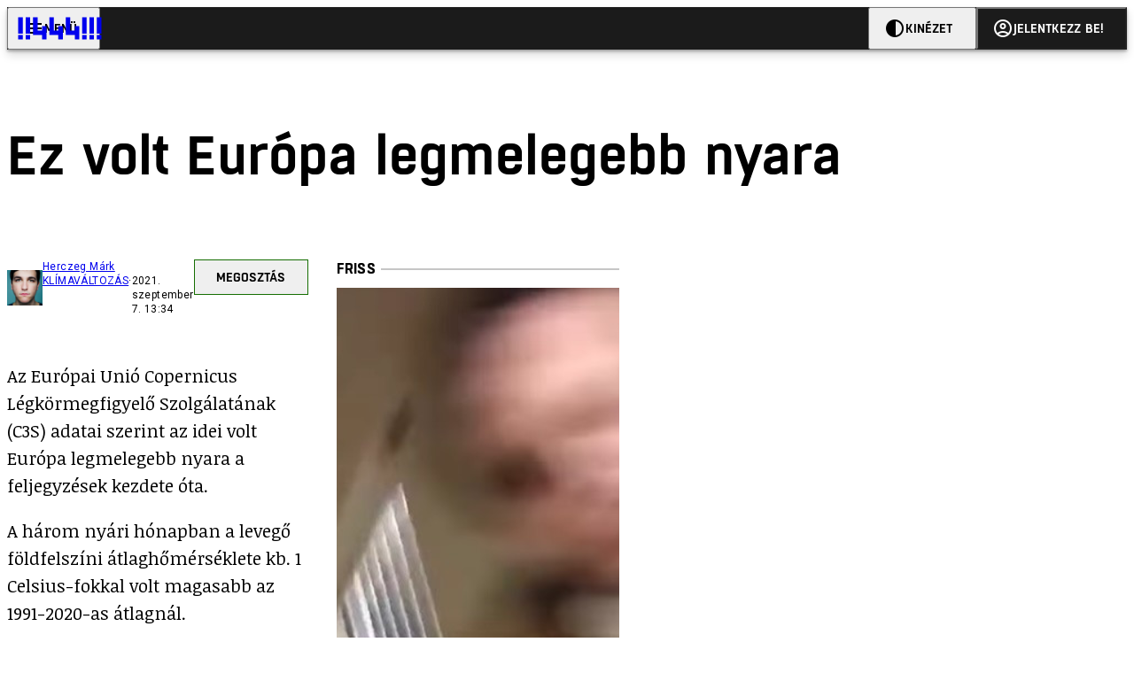

--- FILE ---
content_type: text/html; charset=utf-8
request_url: https://444.hu/2021/09/07/ez-volt-europa-legmelegebb-nyara
body_size: 7138
content:
<!DOCTYPE html><html lang="hu"><head>
    <meta charset="utf-8">
    
    
    <meta name="viewport" content="width=device-width, initial-scale=1">

    <meta name="n3/config/environment" content="%7B%22modulePrefix%22%3A%22n3%22%2C%22environment%22%3A%22production%22%2C%22rootURL%22%3A%22%2F%22%2C%22locationType%22%3A%22history%22%2C%22EmberENV%22%3A%7B%22EXTEND_PROTOTYPES%22%3Afalse%2C%22FEATURES%22%3A%7B%7D%2C%22_APPLICATION_TEMPLATE_WRAPPER%22%3Afalse%2C%22_DEFAULT_ASYNC_OBSERVERS%22%3Atrue%2C%22_JQUERY_INTEGRATION%22%3Afalse%2C%22_NO_IMPLICIT_ROUTE_MODEL%22%3Atrue%2C%22_TEMPLATE_ONLY_GLIMMER_COMPONENTS%22%3Atrue%7D%2C%22APP%22%3A%7B%22name%22%3A%22n3%22%2C%22version%22%3A%220.0.0%2B486d6298%22%7D%2C%22fastboot%22%3A%7B%22hostWhitelist%22%3A%5B%22localhost%3A3000%22%2C%220.0.0.0%3A3000%22%2C%22444.hu%22%5D%7D%2C%22metricsAdapters%22%3A%5B%7B%22name%22%3A%22GoogleTagManager%22%2C%22environments%22%3A%5B%22production%22%5D%2C%22config%22%3A%7B%22id%22%3A%22GTM-KZVBKWD%22%7D%7D%2C%7B%22name%22%3A%22Remp%22%2C%22environments%22%3A%5B%22production%22%5D%2C%22config%22%3A%7B%22scriptUrl%22%3A%22https%3A%2F%2Fcdn.pmd.444.hu%2Fassets%2Flib%2Fjs%2Fheartbeat.js%22%2C%22host%22%3A%22https%3A%2F%2Fheartbeat.pmd.444.hu%22%2C%22token%22%3A%2258501271-8451-48bf-821e-10821a06f364%22%2C%22cookieDomain%22%3A%22.444.hu%22%7D%7D%5D%2C%22emberRollbarClient%22%3A%7B%22enabled%22%3Atrue%2C%22accessToken%22%3A%224c0fcee6de3b4ca9a8c6e629555ab07e%22%2C%22verbose%22%3Atrue%2C%22captureUncaught%22%3Atrue%2C%22captureUnhandledRejections%22%3Atrue%2C%22payload%22%3A%7B%22environment%22%3A%22production%22%2C%22client%22%3A%7B%22javascript%22%3A%7B%22source_map_enabled%22%3Atrue%2C%22code_version%22%3A%220.0.0%2B486d629%22%2C%22guess_uncaught_frames%22%3Atrue%7D%7D%7D%2C%22hostSafeList%22%3A%5B%22444.hu%22%5D%7D%2C%22ENGINES%22%3A%5B%7B%22name%22%3A%22valasztas--election%22%2C%22type%22%3A%22election%22%2C%22config%22%3A%7B%22buckets%22%3A%5B%22444%22%5D%7D%7D%2C%7B%22name%22%3A%22author--author%22%2C%22type%22%3A%22author%22%2C%22config%22%3A%7B%22buckets%22%3A%5B%22444%22%2C%22insight-hungary%22%2C%22partizan%22%5D%7D%7D%2C%7B%22name%22%3A%22kereses--search%22%2C%22type%22%3A%22search%22%2C%22config%22%3A%7B%22buckets%22%3A%5B%22444%22%2C%22insight-hungary%22%2C%22partizan%22%5D%7D%7D%2C%7B%22name%22%3A%22foci%2Fbajnoksag--championship%22%2C%22type%22%3A%22championship%22%2C%22config%22%3A%7B%22buckets%22%3A%5B%22foci%22%5D%7D%7D%2C%7B%22name%22%3A%22partizan--reader%22%2C%22type%22%3A%22reader%22%2C%22config%22%3A%7B%22buckets%22%3A%5B%22partizan%22%5D%7D%7D%2C%7B%22name%22%3A%22--reader%22%2C%22type%22%3A%22reader%22%2C%22config%22%3A%7B%22buckets%22%3A%5B%22444%22%5D%7D%7D%5D%7D">
<!-- EMBER_CLI_FASTBOOT_TITLE -->      <meta name="ember-head-start" content>
      
      <meta name="author" content="Herczeg Márk">

        <meta name="keywords" content="klímaváltozás,időjárás,európa,Copernicus Klímaváltozási Szolgálat,kánikula,forróság,c3s,meleg">
        <meta name="news_keywords" content="klímaváltozás,időjárás,európa,Copernicus Klímaváltozási Szolgálat,kánikula,forróság,c3s,meleg">
        <meta itemprop="keywords" content="klímaváltozás,időjárás,európa,Copernicus Klímaváltozási Szolgálat,kánikula,forróság,c3s,meleg">

    <meta name="twitter:card" content="summary_large_image">

        <link rel="canonical" href="https://444.hu/2021/09/07/ez-volt-europa-legmelegebb-nyara">
        <meta property="og:url" content="https://444.hu/2021/09/07/ez-volt-europa-legmelegebb-nyara">
        <meta property="twitter:url" content="https://444.hu/2021/09/07/ez-volt-europa-legmelegebb-nyara">

      <meta property="og:site_name" content="444">

    <meta property="og:type" content="article">
    <meta property="og:locale" content="hu">

        <title>Ez volt Európa legmelegebb nyara</title>
        <meta name="title" content="Ez volt Európa legmelegebb nyara">
        <meta property="og:title" content="Ez volt Európa legmelegebb nyara">
        <meta name="twitter:title" content="Ez volt Európa legmelegebb nyara">

        <meta name="description" content="A három nyári hónapban a levegő földfelszíni átlaghőmérséklete kb. 1 Celsius-fokkal volt magasabb az 1991-2020-as átlagnál.">
        <meta property="og:description" content="A három nyári hónapban a levegő földfelszíni átlaghőmérséklete kb. 1 Celsius-fokkal volt magasabb az 1991-2020-as átlagnál.">
        <meta name="twitter:description" content="A három nyári hónapban a levegő földfelszíni átlaghőmérséklete kb. 1 Celsius-fokkal volt magasabb az 1991-2020-as átlagnál.">

        <meta property="og:image" content="https://assets.4cdn.hu/kraken/6orQBq7ax2ek844Qa-lg.gif">
        <meta name="twitter:image" content="https://assets.4cdn.hu/kraken/6orQBq7ax2ek844Qa-lg.gif">

      <meta name="robots" content="max-image-preview:large">

      <script type="application/ld+json">[{"@context":"https://schema.org","@type":"NewsArticle","mainEntityOfPage":"https://444.hu/2021/09/07/ez-volt-europa-legmelegebb-nyara","headline":"Ez volt Európa legmelegebb nyara","description":"A három nyári hónapban a levegő földfelszíni átlaghőmérséklete kb. 1 Celsius-fokkal volt magasabb az 1991-2020-as átlagnál.","datePublished":"2021-09-07T15:34:04+02:00","dateModified":"2024-10-02T03:31:13+02:00","author":[{"@type":"Person","name":"Herczeg Márk","image":"https://assets.4cdn.hu/kraken/6ls8loGKEydnAlG8s-xxs.jpeg?width=96&amp;height=96&amp;fit=crop"}],"image":"https://assets.4cdn.hu/kraken/6orQBq7ax2ek844Qa.gif","publisher":{"@type":"Organization","name":"444","logo":"https://cdn.444r.cloud/assets/appicon-180.f28fd1db6b2192fcd860.png"}},{"@context":"https://schema.org","@type":"BreadcrumbList","itemListElement":[{"@type":"ListItem","position":1,"name":"444","item":"https://444.hu"},{"@type":"ListItem","position":2,"name":"klímaváltozás","item":"https://444.hu/category/klimavaltozas"},{"@type":"ListItem","position":3,"name":"Ez volt Európa legmelegebb nyara"}]}]</script>

      <meta property="article:published_time" content="2021-09-07T15:34:02+02:00">

<!---->
<!---->
<!---->
      <link rel="icon" href="https://cdn.444r.cloud/assets/favicon.59a582e6612fdac3b572.svg" type="image/svg+xml">

      <link rel="apple-touch-icon" href="https://cdn.444r.cloud/assets/appicon-180.f28fd1db6b2192fcd860.png">

      <link rel="manifest" href="/manifest.e46292aedadf78a83e06.webmanifest" crossorigin="use-credentials">
  
      <meta name="ember-head-end" content>

<meta name="author/config/environment" content="%7B%22modulePrefix%22%3A%22author%22%2C%22environment%22%3A%22production%22%7D">
<meta name="championship/config/environment" content="%7B%22modulePrefix%22%3A%22championship%22%2C%22environment%22%3A%22production%22%7D">
<meta name="election/config/environment" content="%7B%22modulePrefix%22%3A%22election%22%2C%22environment%22%3A%22production%22%7D">
<link rel="preconnect" href="https://www.googletagmanager.com">
<meta name="reader/config/environment" content="%7B%22modulePrefix%22%3A%22reader%22%2C%22environment%22%3A%22production%22%7D">
<meta name="search/config/environment" content="%7B%22modulePrefix%22%3A%22search%22%2C%22environment%22%3A%22production%22%7D">

    
    


    <meta name="n3/config/asset-manifest" content="%GENERATED_ASSET_MANIFEST%">
  
<link href="https://cdn.444r.cloud/assets/chunk.3410d3bb12c1a6c2afe0.css" rel="stylesheet">
<link href="https://cdn.444r.cloud/assets/chunk.65cabc248d30f8ad0bf7.css" rel="stylesheet"></head>
  <body class="_1bucvez1 jtivel0 xrg4ok0 _1pjxevg0 _4n4slr0 xsgiua0 _1g4l6550 i0wrnc0 srf2jf0 _15jjbzu0 _8da7wc0 ovyd8u0 _1nentwd0 epzvfx0 ana7u81 _8b6bxc9 _1dy6oyqid">
    <script type="x/boundary" id="fastboot-body-start"></script>













    
    <div>
      
  
      
  

  
      

        
        
        
        
        
        

        
        
        
      
      
      
      
      
      
      
      
      
      
      <!---->

<!----><!---->
      
      
      
<!---->
  
  <div class="p03hpr0 _1chu0ywg p4kpu33i p4kpu38d">
    
    
    <div id="ap-site-header-top" class="_13ou49a0 "></div>
  

    <header class="v9sb5o0 _1chu0ywu _1chu0ywz _1chu0ywm _1chu0ywg _1chu0yw14 ta3a4c1g4 ta3a4cym ta3a4c18c p4kpu38y">
<!---->
      
    <a href="https://444.hu" class="uwwrama ta3a4c0 ta3a4ccu ta3a4c4a ta3a4c8k _1chu0ywh _1chu0yw12 ta3a4c1d7 ta3a4c12w p4kpu30 _1chu0yw17" rel="noopener">
        <svg xmlns="http://www.w3.org/2000/svg" style="height: 38px; width: 119px;">
          <use href="/assets/logo-444.svg#logo" fill="currentColor"></use>
        </svg>
      </a>
  

<!---->    </header>
  

    
    <div id="ap-site-header-bottom" class="_13ou49a0 "></div>
  

    
      
    <div id="ap-top" class="_13ou49a0  slotHeader"></div>
  

    
  <div class="_2r9i95 _1chu0ywh p4kpu3e _1chu0ywh p4kpu3hb p4kpu3hr">
    
      
<!---->

      <div class="_1j8zfzf3 ta3a4cz ta3a4c1f ta3a4c59 ta3a4c5p _1chu0yw9 _2r9i9g">
        
      <h1 class="_19gjvagj _1dy6oyq4l _19gjvagm _19gjvagk _19gjvags _19gjvagq
          
          ">
        <span>
<!---->          <span class="_1dy6oyq5g _1dy6oyq5s">Ez volt Európa legmelegebb nyara</span>
        </span>
      </h1>
  
      </div>

      
  <div class="_1rlsxp0 p4kpu3df p4kpu3hp _1chu0yw9 _1chu0ywh _1chu0yw9 _2r9i9h _2r9i9l">
    
        
  <div class="_2r9i95 _1chu0ywh p4kpu3e _1chu0yw9 _1rlsxpe _1rlsxpf _1rlsxps _1rlsxp15 _1rlsxp1i _1rlsxp1v _1rlsxp2f _1rlsxp2l _1rlsxp2y _1rlsxp3b _1rlsxp3o _1rlsxp41
            _1chu0ywh p4kpu3hb p4kpu3hr
            slotDoubleColumn">
    
          
    <div class="_1chu0ywg p4kpu34h p4kpu34c p4kpu3cg p4kpu3hb _1chu0yw9 _2r9i9d">
      
    <div class="p4kpu3c9 p4kpu3gj _1chu0ywg _1dy6oyq2r _1dy6oyqb5 p4kpu31k ta3a4cym ta3a4cya p4kpu35g">
        <div class="_1chu0ywg p4kpu3c2">
            
    <div class="_1wsp8zg4 _1chu0ywu _1chu0ywz _1chu0ywk _8b6bx51 _1dy6oyqb5 _1wsp8zg2" style="--_1wsp8zg0:40">
        <img class="ta3a4cym ta3a4c1d7 _1chu0ywo" src="https://assets.4cdn.hu/kraken/6ls8loGKEydnAlG8s-xxs.jpeg?width=96&amp;height=96&amp;fit=crop" alt loading="lazy">
    </div>
  
        </div>

      <div class="_1chu0ywh p4kpu31k">
        <div>
                <a href="/author/herczegm" class="_1dy6oyq5o">Herczeg Márk</a><!---->
        </div>

        <div class="_1chu0ywg p4kpu3c2">
            <span class="_1dy6oyq4k">
                <a href="/category/klimavaltozas" class="_1dy6oyq5o">klímaváltozás</a>            </span>

            <span class="_2eey3i9 _1dy6oyq4b"></span>

            <time class="_2eey3i8" datetime="2021-09-07T15:34:02+02:00">
2021. szeptember 7. 15:34            </time>
        </div>
      </div>
    </div>
  

      
    
    
    <div class="_1n6u2803 _1chu0ywe">
      
      
      
  <div class="_1n6u2804 _1chu0ywk">
        
      <button id="ember4" class="ember-view _1oiqrbrt p4kpu3c9 p4kpu3gj _1chu0yw6 _1chu0ywl ta3a4c1fq p4kpu377 p4kpu31k p4kpu37z _1dy6oyq4x uwwrama _1dy6oyq1s _1oiqrbr0 uwwram3 uwwramj _18ssces1 _18ssces5 _18ssces15 _18ssces7n _18sscesh3 _1dy6oyq5v _1dy6oyqam _1dy6oyqk2 diq4x0 _1oiqrbr6 _7oso933 _1chu0yw14 ta3a4crf ta3a4cw3" type="button">
          
    <span class="_15pnudm3 _1chu0ywj _1dy6oyq4j _1dy6oyq4x" style="--_15pnudm0:18;--_15pnudm2:0" data-icon="share">
    </span>
  

        
          Megosztás
        
      </button>
  
      </div>

      <!---->
    
      
  <div class="_1n6u2805 _1chu0yw12 _1n6u2806 _1n6u2808 _1n6u280a" popover>
        
      <!---->
      
  <ul class="_25g4rm4 ta3a4cia ta3a4cmk _1chu0ywh p4kpu37l _1chu0ywu _8b6bx65 diq4xa _25g4rm2">
    
          
    <li class="_25g4rm5 ta3a4cr8 ta3a4cvi _1chu0ywh p4kpu35n p4kpu377 ta3a4c1g4 p4kpu31k uwwrama _1dy6oyq1s _1dy6oyqal _1dy6oyqam _1dy6oyqk2 _25g4rm7 _7oso933 _1chu0yw14 uwwram3 uwwramj" role="button">
        
    <span class="_15pnudm3 _1chu0ywj _1dy6oyq4j _1dy6oyq4x ta3a4cee _1dy6oyqb5" style="--_15pnudm0:24;--_15pnudm2:0" data-icon="content_copy">
    </span>
  

      <span class="_25g4rmd _1chu0ywu _1dy6oyq4x">
        
            Link másolása
          
      </span>

<!---->    </li>
  
          
    <li class="_25g4rm5 ta3a4cr8 ta3a4cvi _1chu0ywh p4kpu35n p4kpu377 ta3a4c1g4 p4kpu31k uwwrama _1dy6oyq1s _1dy6oyqal _1dy6oyqam _1dy6oyqk2 _25g4rm7 _7oso933 _1chu0yw14 uwwram3 uwwramj" role="button">
        
    <span class="_15pnudm3 _1chu0ywj _1dy6oyq4j _1dy6oyq4x ta3a4cee _1dy6oyqb5" style="--_15pnudm0:24;--_15pnudm2:0" data-icon="logo_facebook">
    </span>
  

      <span class="_25g4rmd _1chu0ywu _1dy6oyq4x">
        
            Facebook
          
      </span>

<!---->    </li>
  
          
    <li class="_25g4rm5 ta3a4cr8 ta3a4cvi _1chu0ywh p4kpu35n p4kpu377 ta3a4c1g4 p4kpu31k uwwrama _1dy6oyq1s _1dy6oyqal _1dy6oyqam _1dy6oyqk2 _25g4rm7 _7oso933 _1chu0yw14 uwwram3 uwwramj" role="button">
        
    <span class="_15pnudm3 _1chu0ywj _1dy6oyq4j _1dy6oyq4x ta3a4cee _1dy6oyqb5" style="--_15pnudm0:24;--_15pnudm2:0" data-icon="logo_x">
    </span>
  

      <span class="_25g4rmd _1chu0ywu _1dy6oyq4x">
        
            X (Twitter)
          
      </span>

<!---->    </li>
  
          
    <li class="_25g4rm5 ta3a4cr8 ta3a4cvi _1chu0ywh p4kpu35n p4kpu377 ta3a4c1g4 p4kpu31k uwwrama _1dy6oyq1s _1dy6oyqal _1dy6oyqam _1dy6oyqk2 _25g4rm7 _7oso933 _1chu0yw14 uwwram3 uwwramj" role="button">
        
    <span class="_15pnudm3 _1chu0ywj _1dy6oyq4j _1dy6oyq4x ta3a4cee _1dy6oyqb5" style="--_15pnudm0:24;--_15pnudm2:0" data-icon="logo_tumblr">
    </span>
  

      <span class="_25g4rmd _1chu0ywu _1dy6oyq4x">
        
            Tumblr
          
      </span>

<!---->    </li>
  
          
    <li class="_25g4rm5 ta3a4cr8 ta3a4cvi _1chu0ywh p4kpu35n p4kpu377 ta3a4c1g4 p4kpu31k uwwrama _1dy6oyq1s _1dy6oyqal _1dy6oyqam _1dy6oyqk2 _25g4rm7 _7oso933 _1chu0yw14 uwwram3 uwwramj" role="button">
        
    <span class="_15pnudm3 _1chu0ywj _1dy6oyq4j _1dy6oyq4x ta3a4cee _1dy6oyqb5" style="--_15pnudm0:24;--_15pnudm2:0" data-icon="logo_linkedin">
    </span>
  

      <span class="_25g4rmd _1chu0ywu _1dy6oyq4x">
        
            LinkedIn
          
      </span>

<!---->    </li>
  
      
  </ul>

    
      </div>

    
    </div>
  
  


<!---->    </div>
  

          
    <div id="ap-article-top-001" class="_13ou49a0 "></div>
  

          
  <div class="fkng932 _1chu0yw9 _2r9i9h _2r9i9i slotArticle">
    
            
      
  <p class>
    Az Európai Unió Copernicus Légkörmegfigyelő Szolgálatának (C3S) adatai szerint az idei volt Európa legmelegebb nyara a feljegyzések kezdete óta.
  </p>

      
  <p class>
    A három nyári hónapban a levegő földfelszíni átlaghőmérséklete kb. 1 Celsius-fokkal volt magasabb az 1991-2020-as átlagnál.
  </p>

      
  <div class=" col-text">
      
  </div>

      
  <p class>
    A korábbi legmelegebb nyarakat 2010-ben és 2018-ban jegyezték fel, abban a két évben a nyár 0,1 Celsius-fokkal hűvösebb volt az ideinél.
  </p>

      
  <p class>
    A 2021-es nyár hőmérsékletei újabb mérföldkövet jelentenek a hosszútávú globális felmelegedés folyamatában.
  </p>

      
  <p class>
    A szolgálat 1950 óta jegyzi a légköri adatokat, amiket összeegyeztet a 19. század közepéig visszanyúló korábbi adathalmazokkal.
  </p>

      
  <div class=" col-text">
      
  </div>

      
  <p class>
    A szolgálat szerint globálisan 2021 augusztusa együtt 2017 augusztusával a 3. legmelegebb hónap volt, több mint 0,3 fokkal volt melegebb, mint az 1991-2020 közötti átlag.
  </p>

      
  <p class>
    Európában 2021 augusztusában az átlaghőmérséklet megközelítette az 1991-2020 közötti időszak átlagát, de a kontinens térségeiben ellentétes folyamatokat figyeltek meg. A Földközi-tenger országaiban rekordokat döntöttek a hőmérsékleti maximumok, miközben Északon az átlag alattiak voltak a hőmérsékletek, Keleten pedig az átlagnál magasabbak.
  </p>

      
  <p class>
    A dél-európai kánikula idején augusztus 11-én 48,8 fokot mértek Szicíliában. Ha a Meteorológiai Világszervezet is megerősíti, ez a hőmérséklet a legmagasabb, amit Európában eddig feljegyeztek.
  </p>

      
  <div class=" col-text">
      
  </div>

      
  <p class>
    A Copernicus szolgálat szerint a hőség, ami Spanyolországot, különösen Görögországot és Törökországot sújtotta, kedvező feltételeket teremtett a térségbeli pusztító erdő- és bozóttüzek kialakulásához. <i >(MTI)</i>
  </p>


          
  </div>


            
    <div id="ap-article-bottom-001" class="_13ou49a0 "></div>
  

          
    <div class="_1chu0ywg p4kpu34h p4kpu3c9 p4kpu3gx _1chu0yw9 _2r9i9d">
<!---->
        
    
      <a id="ember5" class="ember-view _189c837e _189c8375 _1chu0yw6 _1chu0ywl ta3a4c1fc p4kpu377 p4kpu3c9 p4kpu31k _1dy6oyq4x uwwrama _1dy6oyq1s _189c8370 uwwram3 uwwramj _189c8373 _7oso933 _1chu0yw14 _189c837g _189c837i _189c837k _189c837m _189c8378 diq4x0 _18ssces1 _18ssces5 _18ssces2 _18ssces15 _18ssces7n _18ssces7k _18sscesh3 _189c8379 _1dy6oyqam _1dy6oyqk2 ta3a4crf ta3a4cvp _1go36eq2 _1dy6oyq4k" data-group href="https://444.hu/category/klimavaltozas" role="button">
<!---->
        <span class="_1chu0ywu _1chu0ywz _1dy6oyq4g">
          
      klímaváltozás
    
        </span>
      </a>
  
  
        
    
      <a id="ember6" class="ember-view _189c837e _189c8375 _1chu0yw6 _1chu0ywl ta3a4c1fc p4kpu377 p4kpu3c9 p4kpu31k _1dy6oyq4x uwwrama _1dy6oyq1s _189c8370 uwwram3 uwwramj _189c8373 _7oso933 _1chu0yw14 _189c837g _189c837i _189c837k _189c837m _189c8378 diq4x0 _18ssces1 _18ssces5 _18ssces2 _18ssces15 _18ssces7n _18ssces7k _18sscesh3 _189c8379 _1dy6oyqam _1dy6oyqk2 ta3a4crf ta3a4cvp _1go36eq2 _1dy6oyq4k" data-group href="https://444.hu/category/idojaras" role="button">
<!---->
        <span class="_1chu0ywu _1chu0ywz _1dy6oyq4g">
          
      időjárás
    
        </span>
      </a>
  
  

        
    
      <a id="ember7" class="ember-view _189c837e _189c8375 _1chu0yw6 _1chu0ywl ta3a4c1fc p4kpu377 p4kpu3c9 p4kpu31k _1dy6oyq4x uwwrama _1dy6oyq1s _189c8370 uwwram3 uwwramj _189c8373 _7oso933 _1chu0yw14 _189c837g _189c837i _189c837k _189c837m _189c8378 diq4x0 _18ssces1 _18ssces5 _18ssces2 _18ssces15 _18ssces7n _18ssces7k _18sscesh3 _189c8379 _1dy6oyqam _1dy6oyqk2 ta3a4crf ta3a4cvp _1dy6oyq4k" data-group href="https://444.hu/tag/europa" role="button">
<!---->
        <span class="_1chu0ywu _1chu0ywz _1dy6oyq4g">
          
      európa
    
        </span>
      </a>
  
  
        
    
      <a id="ember8" class="ember-view _189c837e _189c8375 _1chu0yw6 _1chu0ywl ta3a4c1fc p4kpu377 p4kpu3c9 p4kpu31k _1dy6oyq4x uwwrama _1dy6oyq1s _189c8370 uwwram3 uwwramj _189c8373 _7oso933 _1chu0yw14 _189c837g _189c837i _189c837k _189c837m _189c8378 diq4x0 _18ssces1 _18ssces5 _18ssces2 _18ssces15 _18ssces7n _18ssces7k _18sscesh3 _189c8379 _1dy6oyqam _1dy6oyqk2 ta3a4crf ta3a4cvp _1dy6oyq4k" data-group href="https://444.hu/tag/copernicus-klimavaltozasi-szolgalat" role="button">
<!---->
        <span class="_1chu0ywu _1chu0ywz _1dy6oyq4g">
          
      Copernicus Klímaváltozási Szolgálat
    
        </span>
      </a>
  
  
        
    
      <a id="ember9" class="ember-view _189c837e _189c8375 _1chu0yw6 _1chu0ywl ta3a4c1fc p4kpu377 p4kpu3c9 p4kpu31k _1dy6oyq4x uwwrama _1dy6oyq1s _189c8370 uwwram3 uwwramj _189c8373 _7oso933 _1chu0yw14 _189c837g _189c837i _189c837k _189c837m _189c8378 diq4x0 _18ssces1 _18ssces5 _18ssces2 _18ssces15 _18ssces7n _18ssces7k _18sscesh3 _189c8379 _1dy6oyqam _1dy6oyqk2 ta3a4crf ta3a4cvp _1dy6oyq4k" data-group href="https://444.hu/tag/kanikula" role="button">
<!---->
        <span class="_1chu0ywu _1chu0ywz _1dy6oyq4g">
          
      kánikula
    
        </span>
      </a>
  
  
        
    
      <a id="ember10" class="ember-view _189c837e _189c8375 _1chu0yw6 _1chu0ywl ta3a4c1fc p4kpu377 p4kpu3c9 p4kpu31k _1dy6oyq4x uwwrama _1dy6oyq1s _189c8370 uwwram3 uwwramj _189c8373 _7oso933 _1chu0yw14 _189c837g _189c837i _189c837k _189c837m _189c8378 diq4x0 _18ssces1 _18ssces5 _18ssces2 _18ssces15 _18ssces7n _18ssces7k _18sscesh3 _189c8379 _1dy6oyqam _1dy6oyqk2 ta3a4crf ta3a4cvp _1dy6oyq4k" data-group href="https://444.hu/tag/forrosag" role="button">
<!---->
        <span class="_1chu0ywu _1chu0ywz _1dy6oyq4g">
          
      forróság
    
        </span>
      </a>
  
  
        
    
      <a id="ember11" class="ember-view _189c837e _189c8375 _1chu0yw6 _1chu0ywl ta3a4c1fc p4kpu377 p4kpu3c9 p4kpu31k _1dy6oyq4x uwwrama _1dy6oyq1s _189c8370 uwwram3 uwwramj _189c8373 _7oso933 _1chu0yw14 _189c837g _189c837i _189c837k _189c837m _189c8378 diq4x0 _18ssces1 _18ssces5 _18ssces2 _18ssces15 _18ssces7n _18ssces7k _18sscesh3 _189c8379 _1dy6oyqam _1dy6oyqk2 ta3a4crf ta3a4cvp _1dy6oyq4k" data-group href="https://444.hu/tag/c3s" role="button">
<!---->
        <span class="_1chu0ywu _1chu0ywz _1dy6oyq4g">
          
      c3s
    
        </span>
      </a>
  
  
        
    
      <a id="ember12" class="ember-view _189c837e _189c8375 _1chu0yw6 _1chu0ywl ta3a4c1fc p4kpu377 p4kpu3c9 p4kpu31k _1dy6oyq4x uwwrama _1dy6oyq1s _189c8370 uwwram3 uwwramj _189c8373 _7oso933 _1chu0yw14 _189c837g _189c837i _189c837k _189c837m _189c8378 diq4x0 _18ssces1 _18ssces5 _18ssces2 _18ssces15 _18ssces7n _18ssces7k _18sscesh3 _189c8379 _1dy6oyqam _1dy6oyqk2 ta3a4crf ta3a4cvp _1dy6oyq4k" data-group href="https://444.hu/tag/meleg" role="button">
<!---->
        <span class="_1chu0ywu _1chu0ywz _1dy6oyq4g">
          
      meleg
    
        </span>
      </a>
  
  
    </div>
  

            
  <div class="_1chu0ywm slotVideoPlayer _1chu0yw9 _2r9i9d"></div>


          
<!---->
        
  </div>


<!---->      
  </div>

    
  </div>

  

    <div class="ta3a4c1k7"></div>
    
  <footer class="sun34x0 ta3a4cjn ta3a4cnx _1chu0ywh p4kpu3hb _1dy6oyq1s ta3a4c0">
    <div class="ta3a4crj ta3a4cs8 ta3a4cvt ta3a4cwi _1chu0ywg p4kpu31k p4kpu37z p4kpu34h">
      <a href="/gyik" class="ta3a4cih ta3a4cmr _1dy6oyq5o uwwrama _1dy6oyq4x">
        GYIK
      </a>
      <span class="sun34x3 ta3a4cz ta3a4c59 ta3a4c9x ta3a4ce7 _1dy6oyq4b"></span>
      <a href="mailto:elakadtam@444.hu" class="ta3a4cih ta3a4cmr _1dy6oyq5o uwwrama _1dy6oyq4x">
        Hibát jelentek
      </a>
      <span class="sun34x3 ta3a4cz ta3a4c59 ta3a4c9x ta3a4ce7 _1dy6oyq4b"></span>
      <a href="/impresszum" class="ta3a4cih ta3a4cmr _1dy6oyq5o uwwrama _1dy6oyq4x">
        Impresszum
      </a>
      <span class="sun34x3 ta3a4cz ta3a4c59 ta3a4c9x ta3a4ce7 _1dy6oyq4b"></span>
      <a href="/helyreigazitasok-javitasok" class="ta3a4cih ta3a4cmr _1dy6oyq5o uwwrama _1dy6oyq4x">
        Javítások kezelése
      </a>
      <span class="sun34x3 ta3a4cz ta3a4c59 ta3a4c9x ta3a4ce7 _1dy6oyq4b"></span>
      
    <a href="https://444.hu/jogi-dokumentumok" class="uwwrama ta3a4cih ta3a4cmr _1dy6oyq5o uwwrama _1dy6oyq4x" rel="noopener">
        Jogi dokumentumok
      </a>
  
      <span class="sun34x3 ta3a4cz ta3a4c59 ta3a4c9x ta3a4ce7 _1dy6oyq4b"></span>
      
    <a href="https://444.hu/mediaajanlat" class="uwwrama ta3a4cih ta3a4cmr _1dy6oyq5o uwwrama _1dy6oyq4x" rel="noopener">
        Médiaajánlat
      </a>
  
      <span class="sun34x3 ta3a4cz ta3a4c59 ta3a4c9x ta3a4ce7 _1dy6oyq4b"></span>
      <a href="/feed" class="ta3a4cih ta3a4cmr _1dy6oyq5o uwwrama _1dy6oyq4x">
        RSS
      </a>
      <span class="sun34x3 ta3a4cz ta3a4c59 ta3a4c9x ta3a4ce7 _1dy6oyq4b"></span>
      <span class="ta3a4cih ta3a4cmr _1dy6oyq5o uwwrama _1dy6oyq4x" role="button">
        Sütibeállítások
      </span>
    </div>
    <div class="ta3a4crj ta3a4cs8 ta3a4cvt ta3a4cwi _1chu0ywg p4kpu31k p4kpu37z p4kpu34h">
      <span>
        ©
        2026
        Magyar Jeti Zrt.
      </span>
    </div>
    <div class="sun34x4 _1chu0ywh p4kpu31k p4kpu3cn">
      <hr class="_18wajyd1 _1chu0ywf _8b6bx8d sun34x5">
      Vége
      <hr class="_18wajyd1 _1chu0ywf _8b6bx8d sun34x5">
    </div>
  </footer>

  </div>




  


      
<!---->  
    

    </div>
  


<!---->  <script type="fastboot/shoebox" id="shoebox-apollo-cache">{"cache":{"Bucket:70b47701-2c71-55dc-95b1-7ac5be6b8a21":{"__typename":"Bucket","id":"70b47701-2c71-55dc-95b1-7ac5be6b8a21","slug":"444","name":"444"},"MediaItem:8700c881-d9d5-52c1-b0ea-a70a2516f25b":{"__typename":"Image","id":"8700c881-d9d5-52c1-b0ea-a70a2516f25b","caption":"","author":"","url":"https://assets.4cdn.hu/kraken/6orQBq7ax2ek844Qa.gif","creditType":"Fotó","sourceLink":null,"bucket":{"__ref":"Bucket:70b47701-2c71-55dc-95b1-7ac5be6b8a21"},"width":500,"height":274,"variations":[{"__typename":"ImageVariation","url":"https://assets.4cdn.hu/kraken/6orQBq7ax2ek844Qa-xxs.gif","size":"xxs","width":96,"height":53},{"__typename":"ImageVariation","url":"https://assets.4cdn.hu/kraken/6orQBq7ax2ek844Qa-xs.gif","size":"xs","width":360,"height":197},{"__typename":"ImageVariation","url":"https://assets.4cdn.hu/kraken/6orQBq7ax2ek844Qa-sm.gif","size":"sm","width":640,"height":351},{"__typename":"ImageVariation","url":"https://assets.4cdn.hu/kraken/6orQBq7ax2ek844Qa-md.gif","size":"md","width":768,"height":421},{"__typename":"ImageVariation","url":"https://assets.4cdn.hu/kraken/6orQBq7ax2ek844Qa-lg.gif","size":"lg","width":1366,"height":749},{"__typename":"ImageVariation","url":"https://assets.4cdn.hu/kraken/6orQBq7ax2ek844Qa-xl.gif","size":"xl","width":1920,"height":1052},{"__typename":"ImageVariation","url":"https://assets.4cdn.hu/kraken/6orQBq7ax2ek844Qa-xxl.gif","size":"xxl","width":2560,"height":1403}]},"Author:ee50aea1-69f5-4614-a9df-a6429d458e9c":{"__typename":"Author","id":"ee50aea1-69f5-4614-a9df-a6429d458e9c","name":"Herczeg Márk","avatar":"https://assets.4cdn.hu/kraken/6ls8loGKEydnAlG8s.jpeg?width=96\u0026height=96\u0026fit=crop","slug":"herczegm"},"Category:c674f79f-55f2-4908-a2a7-b32a434735c6":{"__typename":"Category","id":"c674f79f-55f2-4908-a2a7-b32a434735c6","slug":"klimavaltozas","name":"klímaváltozás","description":"","url":"https://444.hu/category/klimavaltozas"},"Category:fec0b651-5316-498b-9705-98be8faeb348":{"__typename":"Category","id":"fec0b651-5316-498b-9705-98be8faeb348","slug":"idojaras","name":"időjárás","description":"","url":"https://444.hu/category/idojaras"},"Tag:2c5775f6-376a-46c3-8a84-f5f9012bb4b5":{"__typename":"Tag","id":"2c5775f6-376a-46c3-8a84-f5f9012bb4b5","slug":"europa","name":"európa","description":"","url":"https://444.hu/tag/europa"},"Tag:3eba5226-b66c-4149-ba0f-8b9b6181972f":{"__typename":"Tag","id":"3eba5226-b66c-4149-ba0f-8b9b6181972f","slug":"copernicus-klimavaltozasi-szolgalat","name":"Copernicus Klímaváltozási Szolgálat","description":"","url":"https://444.hu/tag/copernicus-klimavaltozasi-szolgalat"},"Tag:50455da8-c2fa-44d1-9015-821130abb84a":{"__typename":"Tag","id":"50455da8-c2fa-44d1-9015-821130abb84a","slug":"kanikula","name":"kánikula","description":"","url":"https://444.hu/tag/kanikula"},"Tag:908e4b1d-1fd4-48db-8bda-5b358ef08709":{"__typename":"Tag","id":"908e4b1d-1fd4-48db-8bda-5b358ef08709","slug":"forrosag","name":"forróság","description":"","url":"https://444.hu/tag/forrosag"},"Tag:9645b606-8a47-4320-b4e0-d0b58a9d12f6":{"__typename":"Tag","id":"9645b606-8a47-4320-b4e0-d0b58a9d12f6","slug":"c3s","name":"c3s","description":"","url":"https://444.hu/tag/c3s"},"Tag:bc94aec9-705e-46ec-a98a-de3bef321e51":{"__typename":"Tag","id":"bc94aec9-705e-46ec-a98a-de3bef321e51","slug":"meleg","name":"meleg","description":"","url":"https://444.hu/tag/meleg"},"Format:7a6036e1-c587-11f0-9297-525400d76232":{"__typename":"Format","id":"7a6036e1-c587-11f0-9297-525400d76232","slug":"cikk","name":"Cikk","description":null,"url":"https://444.hu/format/cikk","mateType":"DEFAULT"},"Article:dedea37c-5da0-58e1-b475-e3ffbabee424":{"__typename":"Article","id":"dedea37c-5da0-58e1-b475-e3ffbabee424","featuredImage":{"__ref":"MediaItem:8700c881-d9d5-52c1-b0ea-a70a2516f25b"},"title":"Ez volt Európa legmelegebb nyara","body":[[{"type":"core/paragraph","params":{},"content":"Az Európai Unió Copernicus Légkörmegfigyelő Szolgálatának (C3S) adatai szerint az idei volt Európa legmelegebb nyara a feljegyzések kezdete óta."},{"type":"html","content":" "},{"type":"core/paragraph","params":{},"content":"A három nyári hónapban a levegő földfelszíni átlaghőmérséklete kb. 1 Celsius-fokkal volt magasabb az 1991-2020-as átlagnál."},{"type":"html","content":"  "},{"type":"core/paragraph","params":{},"content":"A korábbi legmelegebb nyarakat 2010-ben és 2018-ban jegyezték fel, abban a két évben a nyár 0,1 Celsius-fokkal hűvösebb volt az ideinél."},{"type":"html","content":" "},{"type":"core/paragraph","params":{},"content":"A 2021-es nyár hőmérsékletei újabb mérföldkövet jelentenek a hosszútávú globális felmelegedés folyamatában."},{"type":"html","content":" "},{"type":"core/paragraph","params":{},"content":"A szolgálat 1950 óta jegyzi a légköri adatokat, amiket összeegyeztet a 19. század közepéig visszanyúló korábbi adathalmazokkal."},{"type":"html","content":"  "},{"type":"core/paragraph","params":{},"content":"A szolgálat szerint globálisan 2021 augusztusa együtt 2017 augusztusával a 3. legmelegebb hónap volt, több mint 0,3 fokkal volt melegebb, mint az 1991-2020 közötti átlag."},{"type":"html","content":" "},{"type":"core/paragraph","params":{},"content":"Európában 2021 augusztusában az átlaghőmérséklet megközelítette az 1991-2020 közötti időszak átlagát, de a kontinens térségeiben ellentétes folyamatokat figyeltek meg. A Földközi-tenger országaiban rekordokat döntöttek a hőmérsékleti maximumok, miközben Északon az átlag alattiak voltak a hőmérsékletek, Keleten pedig az átlagnál magasabbak."},{"type":"html","content":" "},{"type":"core/paragraph","params":{},"content":"A dél-európai kánikula idején augusztus 11-én 48,8 fokot mértek Szicíliában. Ha a Meteorológiai Világszervezet is megerősíti, ez a hőmérséklet a legmagasabb, amit Európában eddig feljegyeztek."},{"type":"html","content":"  "},{"type":"core/paragraph","params":{},"content":"A Copernicus szolgálat szerint a hőség, ami Spanyolországot, különösen Görögországot és Törökországot sújtotta, kedvező feltételeket teremtett a térségbeli pusztító erdő- és bozóttüzek kialakulásához. \u003ci \u003e(MTI)\u003c/i\u003e"}]],"slug":"ez-volt-europa-legmelegebb-nyara","publishedAt":"2021-09-07T15:34:02+02:00","bucket":{"__ref":"Bucket:70b47701-2c71-55dc-95b1-7ac5be6b8a21"},"excerpt":"A három nyári hónapban a levegő földfelszíni átlaghőmérséklete kb. 1 Celsius-fokkal volt magasabb az 1991-2020-as átlagnál.","createdAt":"2021-09-07T15:34:04+02:00","updatedAt":"2024-10-02T03:31:13+02:00","authors":[{"__ref":"Author:ee50aea1-69f5-4614-a9df-a6429d458e9c"}],"categories":[{"__ref":"Category:c674f79f-55f2-4908-a2a7-b32a434735c6"},{"__ref":"Category:fec0b651-5316-498b-9705-98be8faeb348"}],"tags":[{"__ref":"Tag:2c5775f6-376a-46c3-8a84-f5f9012bb4b5"},{"__ref":"Tag:3eba5226-b66c-4149-ba0f-8b9b6181972f"},{"__ref":"Tag:50455da8-c2fa-44d1-9015-821130abb84a"},{"__ref":"Tag:908e4b1d-1fd4-48db-8bda-5b358ef08709"},{"__ref":"Tag:9645b606-8a47-4320-b4e0-d0b58a9d12f6"},{"__ref":"Tag:bc94aec9-705e-46ec-a98a-de3bef321e51"}],"collections":[],"meta":[{"__typename":"Meta","key":"description","value":""},{"__typename":"Meta","key":"excerpt","value":"A három nyári hónapban a levegő földfelszíni átlaghőmérséklete kb. 1 Celsius-fokkal volt magasabb az 1991-2020-as átlagnál."},{"__typename":"Meta","key":"featuredImage","value":"8700c881-d9d5-52c1-b0ea-a70a2516f25b"},{"__typename":"Meta","key":"og:description","value":""},{"__typename":"Meta","key":"og:title","value":""},{"__typename":"Meta","key":"title","value":""}],"options":[{"__typename":"Option","key":"template","value":""},{"__typename":"Option","key":"feed_image","value":true},{"__typename":"Option","key":"color_scheme","value":""},{"__typename":"Option","key":"feed_large","value":""},{"__typename":"Option","key":"feed_excerpt","value":true},{"__typename":"Option","key":"is_anonym","value":false},{"__typename":"Option","key":"background_shadow","value":false},{"__typename":"Option","key":"title_inner","value":false},{"__typename":"Option","key":"stream","value":true},{"__typename":"Option","key":"444-adomany","value":true},{"__typename":"Option","key":"jumbotron","value":""},{"__typename":"Option","key":"title_alignment","value":""},{"__typename":"Option","key":"script_ad","value":""},{"__typename":"Option","key":"comments_enabled","value":true}],"url":"https://444.hu/2021/09/07/ez-volt-europa-legmelegebb-nyara","format":{"__ref":"Format:7a6036e1-c587-11f0-9297-525400d76232"},"partners":[],"relatedArticles":[],"userHasAccess":true},"ROOT_QUERY":{"__typename":"Query","content({\"fromBucket\":{\"column\":\"SLUG\",\"operator\":\"IN\",\"value\":[\"444\"]},\"publishedAt\":\"2021-09-07\",\"slug\":\"ez-volt-europa-legmelegebb-nyara\"})":{"__ref":"Article:dedea37c-5da0-58e1-b475-e3ffbabee424"}}}}</script><script type="fastboot/shoebox" id="shoebox-abgroup">null</script><script type="x/boundary" id="fastboot-body-end"></script>

    
<script src="https://cdn.444r.cloud/assets/vendor.c2ae33e18009c7224278453412a96b14.js"></script>



<script src="https://cdn.444r.cloud/assets/chunk.3410d3bb12c1a6c2afe0.js"></script>
<script src="https://cdn.444r.cloud/assets/chunk.65cabc248d30f8ad0bf7.js"></script>
<script defer src="https://static.cloudflareinsights.com/beacon.min.js/vcd15cbe7772f49c399c6a5babf22c1241717689176015" integrity="sha512-ZpsOmlRQV6y907TI0dKBHq9Md29nnaEIPlkf84rnaERnq6zvWvPUqr2ft8M1aS28oN72PdrCzSjY4U6VaAw1EQ==" data-cf-beacon='{"version":"2024.11.0","token":"7d84c461c48344748e02dd052aed5d5a","server_timing":{"name":{"cfCacheStatus":true,"cfEdge":true,"cfExtPri":true,"cfL4":true,"cfOrigin":true,"cfSpeedBrain":true},"location_startswith":null}}' crossorigin="anonymous"></script>
</body></html>

--- FILE ---
content_type: application/javascript
request_url: https://cmp.inmobi.com/choice/fBNe1aatRH5hd/444.hu/choice.js?tag_version=V3
body_size: 1559
content:
'use strict';(function(){var cmpFile='noModule'in HTMLScriptElement.prototype?'cmp2.js':'cmp2-polyfilled.js';(function(){var cmpScriptElement=document.createElement('script');var firstScript=document.getElementsByTagName('script')[0];cmpScriptElement.async=true;cmpScriptElement.type='text/javascript';var cmpUrl;var tagUrl=document.currentScript.src;cmpUrl='https://cmp.inmobi.com/tcfv2/CMP_FILE?referer=444.hu'.replace('CMP_FILE',cmpFile);cmpScriptElement.src=cmpUrl;firstScript.parentNode.insertBefore(cmpScriptElement,firstScript);})();(function(){var css=""
+" .qc-cmp-button { "
+"   background-color: #000000 !important; "
+"   border-color: #000000 !important; "
+" } "
+" .qc-cmp-button:hover { "
+"   border-color: #000000 !important; "
+" } "
+" .qc-cmp-alt-action, "
+" .qc-cmp-link { "
+"   color: #000000 !important; "
+" } "
+" .qc-cmp-button.qc-cmp-secondary-button:hover { "
+"   background-color: #000000 !important; "
+"   border-color: #000000 !important; "
+" } "
+" .qc-cmp-button { "
+"   color: #FFFFFF !important; "
+" } "
+" .qc-cmp-button.qc-cmp-secondary-button:hover { "
+"   color: #FFFFFF !important; "
+" } "
+" .qc-cmp-button.qc-cmp-secondary-button { "
+"   color: #000000 !important; "
+" } "
+" .qc-cmp-button.qc-cmp-secondary-button { "
+"   background-color: #eee !important; "
+"   border-color: transparent !important; "
+" } "
+" .qc-cmp-ui a, "
+" .qc-cmp-ui .qc-cmp-alt-action { "
+"   color: #000000 !important; "
+" } "
+""
+"";var stylesElement=document.createElement('style');var re=new RegExp('&quote;','g');css=css.replace(re,'"');stylesElement.type='text/css';if(stylesElement.styleSheet){stylesElement.styleSheet.cssText=css;}else{stylesElement.appendChild(document.createTextNode(css));}
var head=document.head||document.getElementsByTagName('head')[0];head.appendChild(stylesElement);})();var autoDetectedLanguage='en';var gvlVersion=3;function splitLang(lang){if(lang.includes('pt')&&lang.length>2){return lang.split('-')[0]+'-'+lang.split('-')[1].toLowerCase();}
return lang.length>2?lang.split('-')[0]:lang;};function isSupported(lang){var langs=['en','fr','de','it','es','da','nl','el','hu','pt','pt-br','pt-pt','ro','fi','pl','sk','sv','no','ru','bg','ca','cs','et','hr','lt','lv','mt','sl','tr','uk','zh','id','ko','ja','hi','vi','th','ms'];return langs.indexOf(lang)===-1?false:true;};if(gvlVersion===2&&isSupported(splitLang(document.documentElement.lang))){autoDetectedLanguage=splitLang(document.documentElement.lang);}else if(gvlVersion===3&&isSupported(document.documentElement.lang)){autoDetectedLanguage=document.documentElement.lang;}else if(isSupported(splitLang(navigator.language))){autoDetectedLanguage=splitLang(navigator.language);};var choiceMilliSeconds=(new Date).getTime();window.__tcfapi('init',2,function(){},{"coreConfig":{"siteUuid":"6cde62dd-be58-44f4-8de7-c5518bf49ee4","themeUuid":"69b6c79d-3707-4154-b60f-9c4a1e195c1e","inmobiAccountId":"fBNe1aatRH5hd","privacyMode":["GDPR"],"gdprEncodingMode":"TCF_AND_GPP","consentLocations":["EEA"],"includeVendorsDisclosedSegment":false,"cmpVersion":"latest","hashCode":"+3p2xZLIEoDAB7YE8cNGow","publisherCountryCode":"HU","publisherName":"444.hu","vendorPurposeIds":[7,1,3,5,4,2,10,6,9,8,11],"vendorFeaturesIds":[1,2,3],"vendorPurposeLegitimateInterestIds":[7,8,9,2,10,11],"vendorSpecialFeaturesIds":[2,1],"vendorSpecialPurposesIds":[1,2],"googleEnabled":true,"consentScope":"service","thirdPartyStorageType":"iframe","consentOnSafari":false,"displayUi":"inEU","defaultToggleValue":"off","initScreenRejectButtonShowing":false,"initScreenCloseButtonShowing":false,"softOptInEnabled":false,"showSummaryView":true,"persistentConsentLinkLocation":2,"displayPersistentConsentLink":false,"uiLayout":"popup","vendorListUpdateFreq":365,"publisherPurposeIds":[1,10,2,3,4,5,6,7,8,9],"initScreenBodyTextOption":1,"publisherConsentRestrictionIds":[],"publisherLIRestrictionIds":[],"publisherPurposeLegitimateInterestIds":[],"publisherSpecialPurposesIds":[],"publisherFeaturesIds":[2,3],"publisherSpecialFeaturesIds":[1,2],"stacks":[],"lang_":"hu","gvlVersion":3,"totalVendors":915,"gbcConfig":{"enabled":true,"urlPassThrough":true,"adsDataRedaction":true,"locations":["EEA"],"applicablePurposes":[{"id":1,"defaultValue":"DENIED"},{"id":2,"defaultValue":"DENIED"},{"id":3,"defaultValue":"DENIED"},{"id":4,"defaultValue":"DENIED"},{"id":5,"defaultValue":"DENIED"},{"id":6,"defaultValue":"DENIED"},{"id":7,"defaultValue":"DENIED"}]},"legitimateInterestOptIn":true,"features":{"visitEvents":true},"translationUrls":{"common":"https://cmp.inmobi.com/tcfv2/translations/${language}.json","theme":"https://cmp.inmobi.com/custom-translations/fBNe1aatRH5hd/69b6c79d-3707-4154-b60f-9c4a1e195c1e/${language}.json","all":"https://cmp.inmobi.com/consolidated-translations/fBNe1aatRH5hd/69b6c79d-3707-4154-b60f-9c4a1e195c1e/${language}.json"},"gdprEnabledInUS":false},"premiumUiLabels":{},"premiumProperties":{"googleWhitelist":[1]},"coreUiLabels":{},"theme":{"uxPrimaryButtonTextColor":"#FFFFFF","uxPrimaryButtonColor":"#000000","uxSecondaryButtonTextColor":"#000000","uxLinkColor":"#000000"},"nonIabVendorsInfo":{}});})();